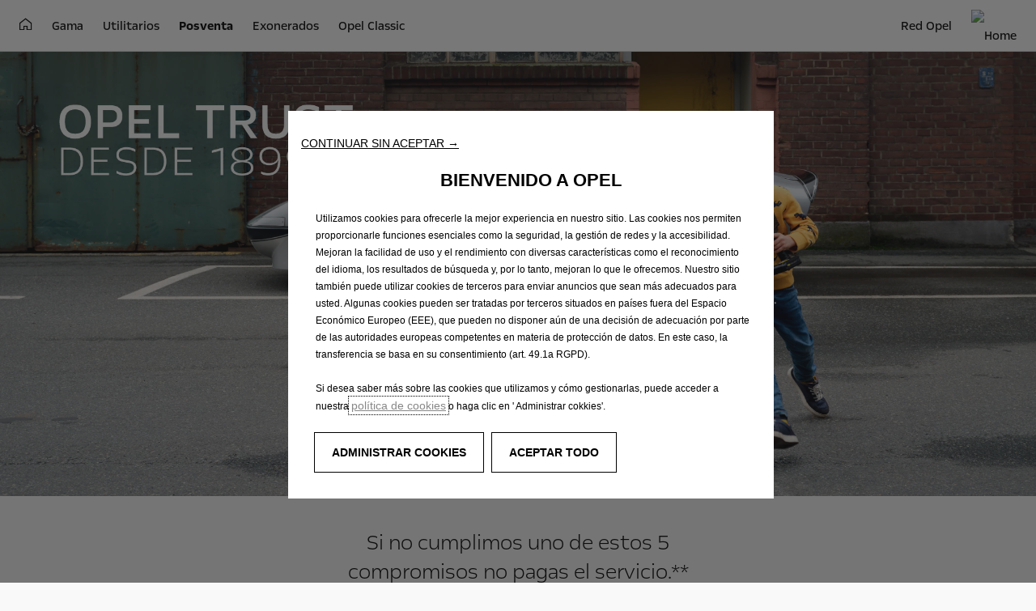

--- FILE ---
content_type: text/html;charset=utf-8
request_url: https://www.opel.com.ec/postventa/opel-cumple.html
body_size: 9171
content:
<!DOCTYPE html>
<html dir="ltr" lang="es">
<head>
<meta charset="utf-8"/>
<meta http-equiv="X-UA-Compatible" content="IE=Edge"/>
<meta http-equiv="content-type" content="text/html; charset=UTF-8"/>
<meta name="viewport" content="width=device-width, initial-scale=1"/>
<meta name="keywords"/>
<meta name="author"/>
<meta name="description" content="Content template for Opel and Vauxhall Sites"/>
<meta name="thousandSeparator"/>
<meta name="decimalSeparator"/>
<meta name="dateFormat" content="01/01/1970"/>
<meta name="localeNext" content="Siguiente"/>
<meta name="localePrev" content="Anterior"/>
<title>Opel Trust | Opel Ecuador</title>
<script defer="defer" type="text/javascript" src="https://rum.hlx.page/.rum/@adobe/helix-rum-js@%5E2/dist/rum-standalone.js" data-routing="env=prod,tier=publish,ams=OPEL Automobile GMBH"></script>
<link href="https://www.googletagmanager.com" rel="preconnect" crossorigin />
<link href="https://prod-dot-carussel-dwt.appspot.com" rel="preconnect" crossorigin />
<link href="https://assets.adobedtm.com" rel="preconnect" crossorigin />
<link href="https://cm.everesttech.net" rel="preconnect" crossorigin />
<link href="https://dpm.demdex.net" rel="preconnect" crossorigin />
<link href="https://api.gdpr-banner.awsmpsa.com" rel="preconnect" crossorigin />
<link href="https://europe-west1-cookiebannergdpr.cloudfunctions.net" rel="preconnect" crossorigin />
<meta property="og:title"/>
<meta property="og:type" content="website"/>
<meta property="og:image"/>
<meta property="og:description"/>
<meta property="og:url" content="https://www.opel.com.ec/postventa/opel-cumple.html"/>
<meta name="twitter:card" content="summary"/>
<meta name="twitter:title"/>
<meta name="twitter:description"/>
<meta name="twitter:image"/>
<meta name="twitter:site"/>
<meta name="brand" content="opel"/>
<meta name="theme" content="opel-redesign"/>
<meta name="analyticsEngine" content="adobe"/>
<meta name="bodystyle"/>
<meta name="bodystyleId"/>
<meta name="carline"/>
<meta name="modelYear" content=""/>
<meta name="vehicleContextPath"/>
<meta name="modelId"/>
<meta name="bodyStyleId"/>
<meta name="engineTypeId"/>
<meta name="derivedModelId"/>
<meta name="energyId"/>
<meta name="gradeId"/>
<meta name="vehicleId"/>
<meta name="persona"/>
<meta name="path" content="L2NvbnRlbnQvb3BlbC93b3JsZHdpZGUvZWN1YWRvci9lcy9pbmRleC9vd25lcnMvT3BlbC1UcnVzdA==PuGlIfE"/>
<meta name="google-site-verification" content="j8axvfte1opm9oCv8CnCDGmI0ApsAwqs239rtlAaG1w"/>
<meta name="mvesUrl"/>
<meta name="mvesErrorMessage" content="Lo Sentimos, Los Datos De Emisiones No Están Disponibles Actualmente."/>
<script>
            var siteOwner = "central";
            var siteTarget = "B2C";
            var siteFamily = "new cars";
            var vehicleModelBodystyle = "";
            var vehicleModelBodystyleLabel = "";
            var isMobile = window.matchMedia('(max-width: 767px)').matches;
            var device = isMobile ? 'mobile' : 'desktop';
            /**
             * dataLayer is initialized with the basic values needed for dynamic yield in header, then the rest of values
             * will be populated by stat_global and cowp analytics module
             * for more information refer to the stat_global.html and cowp analytics module file (frontend/mars-aem-ui/js/mod/analytics.js)
             */

            var dataLayer = window.dataLayer || [];

            var dataLayerBasicValue = {
                "brand": "opel",
                "language": "es",
                "country": "ec",
                "pageCategory": "home page",
                "virtualPageURL": "\/content\/opel\/worldwide\/ecuador\/es\/index\/postventa\/opel\u002Dcumple.html",
                "siteOwner": siteOwner,
                "siteTarget": siteTarget,
                "siteFamily": siteFamily,
                "formsName": "",
                "mainStepIndicator": "",
                "vehicleModelBodystyle" : vehicleModelBodystyle,
                "vehicleModelBodystyleLabel" : vehicleModelBodystyleLabel,
                "vehicleCategory" : "",
                "rumTarget" : "",
                "pageVariant" : "",
                "pageTarget" : "",
                "deviceType": device
            };
            dataLayer.push(dataLayerBasicValue);
      </script>
<script>
      // we can add settings in this section to configure some third party scripts that are not managed by the banner (ie AB Tasty)
      function PSAConsentManagerLaunch(w,name) {
      }
    </script>
<script type="text/javascript" id="psa_tarteauxprunes_launcher" src="https://ressource.gdpr-banner.awsmpsa.com/js/tarteauxprunes.js" data-autoload="true" data-origin="prod" data-callback="PSAConsentManagerLaunch">
    </script>
<link rel="stylesheet" href="/etc.clientlibs/mars/components/media/tiled_gallery/clientlibs/site.min.css" type="text/css">
<link rel="stylesheet" href="/etc.clientlibs/core/wcm/components/carousel/v1/carousel/clientlibs/site.min.css" type="text/css">
<script src="/etc.clientlibs/mars/components/media/tiled_gallery/clientlibs/site.min.js"></script>
<script src="/etc.clientlibs/core/wcm/components/carousel/v1/carousel/clientlibs/site.min.js"></script>
<link rel="stylesheet" href="/etc.clientlibs/core/wcm/components/tabs/v1/tabs/clientlibs/site.min.css" type="text/css">
<script src="/etc.clientlibs/core/wcm/components/commons/site/clientlibs/container.min.js"></script>
<script src="/etc.clientlibs/core/wcm/components/tabs/v1/tabs/clientlibs/site.min.js"></script>
<script>
        (function() {
            window.languageScript = 'ltr';
        })();

    </script>
<link rel="stylesheet" href="/etc/clientlibs/mars/commons.lc-20251031075627-lc.min.css" type="text/css">
<link rel="stylesheet" href="/etc/clientlibs/opel-redesign/head/css/ltr/global.lc-20251031075627-lc.min.css" type="text/css">
<link rel="stylesheet" href="/etc.clientlibs/stellantis-whitelabel/clientlibs/theme/opel.lc-1762359573659-lc.min.css" type="text/css">
<script src="/etc/clientlibs/opel-redesign/head/js.lc-20251031075627-lc.min.js"></script>
<link rel="stylesheet" href="/etc.clientlibs/stellantis-whitelabel/clientlibs/Design-system/opel.lc-1762359571343-lc.min.css" type="text/css">
<link rel="icon" type="image/vnd.microsoft.icon" href="/etc/designs/opel/favicon.ico"/>
<link rel="apple-touch-icon" href="/etc/designs/opel/favicon.png"/>
</head>
<body>
<a href="#main" class="q-skip-to-content button primary">Skip To Content</a>
<div class="off-canvas-wrap" data-offcanvas>
<div class="inner-wrap">
<style>
.off-canvas-wrap.move-right.xf-mobile-menu{height:100vh;width:100vw;}
.citroen-xf-override{height:100vh;width:100vw!important;}
.peugeot-xf-override{position:absolute;}
.peugeot-xf-back-button-override{z-index:1006;}
.opel-xf-override{height:100vh;width:100vw!important;overflow:auto!important;}
</style>
<div class="q-offcanvas-header hide-for-large-up    ">
<span class="offcanvas-header"></span>
<a href="#" class="q-close-primary-nav">
<i class="icon icon-close"></i>
</a>
</div>
<aside class="q-mod q-mod-nav-offcanvas q-nav-offcanvas left-off-canvas-menu
		hide-for-large-up   ">
<div class="q-nav-offcanvas__scroller">
<ul class="off-canvas-list false">
<li class="navbar-header-content   ">
<a href="/" target="_self" class=" off-canvas-list__link">
<i class="icon icon-home-negative"></i>
</a>
</li>
<li class="has-submenu js-has-submenu  off-canvas-list__item  ">
<a class="off-canvas-list__link q-mod q-mod-analytics" href="#" data-nav-section="Opel-Trust" data-nav-submenu data-gtm-event="uaevent" data-gtm-event-category="d1-content::Header::PrimaryNavigation" data-gtm-event-action="Display::Menu">
<span>Gama</span>
</a>
<ul data-submenu class="left-submenu ">
<li class="off-canvas-list__item navbar-header-content back js-first-level-parent">
<a>Inicio</a>
</li>
<li class="off-canvas-list__item">
<label class="title">
<span>Gama</span>
</label>
</li>
<li class="off-canvas-list__item has-submenu js-has-submenu ">
<a class="off-canvas-list__link q-mod q-mod-analytics" href="#" data-nav-section="Opel-Trust" data-nav-submenu data-gtm-event="uaevent" data-gtm-event-category="d1-content::Header::PrimaryNavigation" data-gtm-event-action="Display::Menu">
<span>Corsa</span>
</a>
<ul data-submenu class="left-submenu ">
<li class="off-canvas-list__item navbar-header-content back ">
<a>Gama</a>
</li>
<li class="off-canvas-list__item">
<label class="title">
<span>Corsa</span>
</label>
</li>
<li class=" off-canvas-list__item">
<a class="off-canvas-list__link" href="/navigation-partials/primary-navigation-mobile/Cars/corsa-f/corsa.html">
<span>Corsa</span>
</a>
</li>
<li class=" off-canvas-list__item">
<a class="off-canvas-list__link" href="/autos/modelos-corsa/corsa-elegance-ta-tm/resumen.html">
<span>Resumen</span>
</a>
</li>
<li class=" off-canvas-list__item">
<a class="off-canvas-list__link" href="/autos/modelos-corsa/corsa-edition-full/caracteristicas-corsa-edition-full.html">
<span>Características</span>
</a>
</li>
<li class=" off-canvas-list__item">
<a class="off-canvas-list__link" href="/autos/modelos-corsa/corsa-elegance-ta-tm/ficha-tecnica.html">
<span>Ficha técnica</span>
</a>
</li>
</ul>
</li>
<li class="off-canvas-list__item has-submenu js-has-submenu ">
<a class="off-canvas-list__link q-mod q-mod-analytics" href="#" data-nav-section="Opel-Trust" data-nav-submenu data-gtm-event="uaevent" data-gtm-event-category="d1-content::Header::PrimaryNavigation" data-gtm-event-action="Display::Menu">
<span>Crossland</span>
</a>
<ul data-submenu class="left-submenu ">
<li class="off-canvas-list__item navbar-header-content back ">
<a>Gama</a>
</li>
<li class="off-canvas-list__item">
<label class="title">
<span>Crossland</span>
</label>
</li>
<li class=" off-canvas-list__item">
<a class="off-canvas-list__link" href="/autos/crossland/Crossland-Elegance-TA-TM/resumen.html">
<span>Resumen</span>
</a>
</li>
<li class=" off-canvas-list__item">
<a class="off-canvas-list__link" href="/autos/crossland/Crossland-Elegance-TA-TM/caracteristicas.html">
<span>Características</span>
</a>
</li>
<li class=" off-canvas-list__item">
<a class="off-canvas-list__link" href="/autos/crossland/Crossland-Elegance-TA-TM/ficha-tecnica.html">
<span>Ficha técnica</span>
</a>
</li>
</ul>
</li>
<li class="off-canvas-list__item has-submenu js-has-submenu ">
<a class="off-canvas-list__link q-mod q-mod-analytics" href="#" data-nav-section="Opel-Trust" data-nav-submenu data-gtm-event="uaevent" data-gtm-event-category="d1-content::Header::PrimaryNavigation" data-gtm-event-action="Display::Menu">
<span>Grandland</span>
</a>
<ul data-submenu class="left-submenu ">
<li class="off-canvas-list__item navbar-header-content back ">
<a>Gama</a>
</li>
<li class="off-canvas-list__item">
<label class="title">
<span>Grandland</span>
</label>
</li>
<li class=" off-canvas-list__item">
<a class="off-canvas-list__link" href="/autos/grandland/resumen.html">
<span>Resumen</span>
</a>
</li>
<li class=" off-canvas-list__item">
<a class="off-canvas-list__link" href="/autos/grandland/business-elegance/caracteristicas.html">
<span>Características</span>
</a>
</li>
<li class=" off-canvas-list__item">
<a class="off-canvas-list__link" href="/autos/grandland/business-elegance/ficha-tecnica.html">
<span>Ficha técnica</span>
</a>
</li>
</ul>
</li>
<li class="off-canvas-list__item has-submenu js-has-submenu ">
<a class="off-canvas-list__link q-mod q-mod-analytics" href="#" data-nav-section="Opel-Trust" data-nav-submenu data-gtm-event="uaevent" data-gtm-event-category="d1-content::Header::PrimaryNavigation" data-gtm-event-action="Display::Menu">
<span>Mokka</span>
</a>
<ul data-submenu class="left-submenu ">
<li class="off-canvas-list__item navbar-header-content back ">
<a>Gama</a>
</li>
<li class="off-canvas-list__item">
<label class="title">
<span>Mokka</span>
</label>
</li>
<li class=" off-canvas-list__item">
<a class="off-canvas-list__link" href="/autos/modelos-mokka/resumen.html">
<span>Resumen</span>
</a>
</li>
<li class=" off-canvas-list__item">
<a class="off-canvas-list__link" href="/autos/modelos-mokka/Mokka-Extreme/caracteristicas.html">
<span>Caracteristicas</span>
</a>
</li>
<li class=" off-canvas-list__item">
<a class="off-canvas-list__link" href="/autos/modelos-mokka/Mokka-Extreme/ficha-tecnica.html">
<span>Ficha técnica</span>
</a>
</li>
</ul>
</li>
</ul>
</li>
<li class="has-submenu js-has-submenu  off-canvas-list__item  ">
<a class="off-canvas-list__link q-mod q-mod-analytics" href="#" data-nav-section="Opel-Trust" data-nav-submenu data-gtm-event="uaevent" data-gtm-event-category="d1-content::Header::PrimaryNavigation" data-gtm-event-action="Display::Menu">
<span>Utilitarios</span>
</a>
<ul data-submenu class="left-submenu ">
<li class="off-canvas-list__item navbar-header-content back js-first-level-parent">
<a>Inicio</a>
</li>
<li class="off-canvas-list__item">
<label class="title">
<span>Utilitarios</span>
</label>
</li>
<li class="off-canvas-list__item has-submenu js-has-submenu ">
<a class="off-canvas-list__link q-mod q-mod-analytics" href="#" data-nav-section="Opel-Trust" data-nav-submenu data-gtm-event="uaevent" data-gtm-event-category="d1-content::Header::PrimaryNavigation" data-gtm-event-action="Display::Menu">
<span>Combo</span>
</a>
<ul data-submenu class="left-submenu ">
<li class="off-canvas-list__item navbar-header-content back ">
<a>Utilitarios</a>
</li>
<li class="off-canvas-list__item">
<label class="title">
<span>Combo</span>
</label>
</li>
<li class=" off-canvas-list__item">
<a class="off-canvas-list__link" href="/utilitarios/combo-e/cargo/resumen.html">
<span>Resumen</span>
</a>
</li>
<li class=" off-canvas-list__item">
<a class="off-canvas-list__link" href="/utilitarios/combo-e/cargo/caracteristicas.html">
<span>Características</span>
</a>
</li>
<li class=" off-canvas-list__item">
<a class="off-canvas-list__link" href="/utilitarios/combo-e/cargo/ficha-tecnica.html">
<span>Ficha técnica</span>
</a>
</li>
</ul>
</li>
<li class="off-canvas-list__item has-submenu js-has-submenu ">
<a class="off-canvas-list__link q-mod q-mod-analytics" href="#" data-nav-section="Opel-Trust" data-nav-submenu data-gtm-event="uaevent" data-gtm-event-category="d1-content::Header::PrimaryNavigation" data-gtm-event-action="Display::Menu">
<span>Vivaro</span>
</a>
<ul data-submenu class="left-submenu ">
<li class="off-canvas-list__item navbar-header-content back ">
<a>Utilitarios</a>
</li>
<li class="off-canvas-list__item">
<label class="title">
<span>Vivaro</span>
</label>
</li>
<li class=" off-canvas-list__item">
<a class="off-canvas-list__link" href="/utilitarios/vivaro/panel-van/resumen.html">
<span>Resumen</span>
</a>
</li>
<li class=" off-canvas-list__item">
<a class="off-canvas-list__link" href="/utilitarios/vivaro/panel-van/caracteristicas.html">
<span>Características</span>
</a>
</li>
<li class=" off-canvas-list__item">
<a class="off-canvas-list__link" href="/utilitarios/vivaro/panel-van/ficha-tecnica.html">
<span>Ficha técnica</span>
</a>
</li>
</ul>
</li>
</ul>
</li>
<li class="has-submenu js-has-submenu  off-canvas-list__item  ">
<a class="off-canvas-list__link q-mod q-mod-analytics" href="#" data-nav-section="Opel-Trust" data-nav-submenu data-gtm-event="uaevent" data-gtm-event-category="d1-content::Header::PrimaryNavigation" data-gtm-event-action="Display::Menu">
<span>Posventa</span>
</a>
<ul data-submenu class="left-submenu ">
<li class="off-canvas-list__item navbar-header-content back js-first-level-parent">
<a>Inicio</a>
</li>
<li class="off-canvas-list__item">
<label class="title">
<span>Posventa</span>
</label>
</li>
<li class="off-canvas-list__item has-submenu js-has-submenu ">
<a class="off-canvas-list__link q-mod q-mod-analytics" href="#" data-nav-section="Opel-Trust" data-nav-submenu data-gtm-event="uaevent" data-gtm-event-category="d1-content::Header::PrimaryNavigation" data-gtm-event-action="Display::Menu">
<span>Mantenimiento</span>
</a>
<ul data-submenu class="left-submenu js-move-right">
<li class="off-canvas-list__item navbar-header-content back ">
<a>Posventa</a>
</li>
<li class="off-canvas-list__item">
<label class="title">
<span>Mantenimiento</span>
</label>
</li>
<li class=" off-canvas-list__item">
<a class="off-canvas-list__link" href="/postventa/consejo/consejos-de-mantenimiento.html">
<span>Consejos de mantenimiento</span>
</a>
</li>
<li class=" off-canvas-list__item">
<a class="off-canvas-list__link" href="/postventa/consejo/recomendaciones-de-cuidado.html">
<span>Recomendaciones de cuidado</span>
</a>
</li>
<li class=" off-canvas-list__item">
<a class="off-canvas-list__link" href="/postventa/consejo/plan-de-mantenimiento.html">
<span>Planes de mantenimiento</span>
</a>
</li>
<li class="active off-canvas-list__item">
<a class="off-canvas-list__link" href="/postventa/opel-cumple.html">
</a>
</li>
</ul>
</li>
<li class="off-canvas-list__item has-submenu js-has-submenu ">
<a class="off-canvas-list__link q-mod q-mod-analytics" href="#" data-nav-section="Opel-Trust" data-nav-submenu data-gtm-event="uaevent" data-gtm-event-category="d1-content::Header::PrimaryNavigation" data-gtm-event-action="Display::Menu">
<span>Asistencia técnica</span>
</a>
<ul data-submenu class="left-submenu ">
<li class="off-canvas-list__item navbar-header-content back ">
<a>Posventa</a>
</li>
<li class="off-canvas-list__item">
<label class="title">
<span>Asistencia técnica</span>
</label>
</li>
<li class=" off-canvas-list__item">
<a class="off-canvas-list__link" href="/postventa/garantia.html">
<span>Garantía</span>
</a>
</li>
<li class=" off-canvas-list__item">
<a class="off-canvas-list__link" href="/tools/cita-taller.html">
<span>Cita taller</span>
</a>
</li>
</ul>
</li>
<li class=" off-canvas-list__item">
<a class="off-canvas-list__link" href="/postventa/boutique.html">
<span>Boutique</span>
</a>
</li>
<li class=" off-canvas-list__item">
<a class="off-canvas-list__link" href="/postventa/accesorios.html">
<span>Accesorios</span>
</a>
</li>
</ul>
</li>
<li class=" off-canvas-list__item  ">
<a href="/tools/exonerados.html" target="_self" class=" off-canvas-list__link q-mod q-mod-analytics" data-gtm-event="uaevent" data-gtm-event-category="d1-content::Header::PrimaryNavigation" data-gtm-event-action="Display::Menu">
<span>Exonerados</span>
</a>
</li>
<li class=" off-canvas-list__item  ">
<a href="/tools/opel-classic.html" target="_self" class=" off-canvas-list__link q-mod q-mod-analytics" data-gtm-event="uaevent" data-gtm-event-category="d1-content::Header::PrimaryNavigation" data-gtm-event-action="Display::Menu">
<span>Opel Classic</span>
</a>
</li>
</ul>
<div class="off-canvas-util-nav">
<ul class="off-canvas-list call-to-actions">
<li>
</li>
</ul>
<ul class="off-canvas-list shopping-tools  ">
<li>
<a class="q-button button q-button-icon shopping-tool  q-mod q-mod-button-link stat-icon-link   analytics" href="/tools/encuentra-tu-concesionario.html" title="Localiza un concesionario" data-gtm-event="uaevent" data-gtm-event-category="d1-content::Shoppingtool" data-gtm-event-label="Localiza Un Concesionario" data-persona='[]'>
<i class="icon icon-dealer-locator-negative" aria-label="Your local dealer"></i>
<span class="q-label">Localiza Un Concesionario</span>
</a>
</li>
<li>
<a class="q-button button q-button-icon shopping-tool  q-mod q-mod-button-link stat-icon-link hide-for-small-only hide-for-medium-only hide-for-large-only hide-for-xlarge-up  analytics" href="https://opel-formulario.com.ec/" target="_blank" title="Solicita cotización" data-gtm-event="uaevent" data-gtm-event-category="d1-content::Shoppingtool" data-gtm-event-label="Solicita Cotización" data-persona='[]'>
<i class="icon icon-test-drive-request"></i>
<span class="q-label">Solicita Cotización</span>
</a>
</li>
<li>
<a class="q-button button q-button-icon shopping-tool  q-mod q-mod-button-link stat-icon-link   analytics" href="https://opel-formulario.com.ec/" target="_blank" title="Solicita cotización" data-gtm-event="uaevent" data-gtm-event-category="d1-content::Shoppingtool" data-gtm-event-label="Solicita Cotización" data-persona='[]'>
<i class="icon icon-request-quote" aria-label="Request a quote"></i>
<span class="q-label">Solicita Cotización</span>
</a>
</li>
<li>
<a class="q-button button q-button-icon shopping-tool  q-mod q-mod-button-link stat-icon-link   analytics" href="/tools/contacto.html" title="Contact" data-gtm-event="uaevent" data-gtm-event-category="d1-content::Shoppingtool" data-gtm-event-label="Contáctanos" data-persona='[]'>
<i class="icon icon-contact" aria-label="Contact"></i>
<span class="q-label">Contáctanos</span>
</a>
</li>
<li>
<a class="q-button button q-button-icon shopping-tool  q-mod q-mod-button-link stat-icon-link hide-for-small-only hide-for-medium-only hide-for-large-only hide-for-xlarge-up  analytics" href="https://opel-formulario.com.ec/" target="_blank" title="Solicita cotización" data-gtm-event="uaevent" data-gtm-event-category="d1-content::Shoppingtool" data-gtm-event-label="Solicita Cotización" data-persona='[]'>
<i class="icon icon-service" aria-label="Service"></i>
<span class="q-label">Solicita Cotización</span>
</a>
</li>
</ul>
</div>
</div>
</aside>
<div class="q-page-container  
					 grid-bg-transparent" data-page-template-name="d1-content">
<div class="q-print-header top-bar ">
<span class="title"></span>
<span class="logo-container">
<a href="/">
<img class="logo" alt="Home" title="Home" src="/content/dam/opel/ecuador/Opel_Logo_46x41.svg"/>
</a>
</span>
</div>
<style>
        .tab-bar-inner-ds-xf-override{width:100vw;}
        .tab-bar-inner-peugeot-xf-override{width:100vw;}
    </style>
<div class="q-nav-primary q-mod q-mod-nav-primary q-nav-primary--anchor    " data-current-page="Opel-Trust" data-type="normal">
<nav class="top-bar " data-topbar role="navigation" data-options="is_hover: false">
<section class="top-bar-section ">
<div class="logo-wrap">
<a href="/" class="logo-container stat-logo q-mod q-mod-analytics" data-dtm="nav primary" data-gtm-event="uaevent" data-gtm-event-category="PrimaryNavigation" data-gtm-event-action="ClickOn::Logo" data-gtm-event-label="Home">
<img class="logo logo--base" alt="Home" title="Home" src="/content/dam/opel/ecuador/Opel_Logo_46x41.svg"/>
</a>
</div>
<ul class="js-utility-menu utility utility-links right">
<li class="utility-links__item     ">
<a href="/tools/encuentra-tu-concesionario.html" target="_self" class="utility-links__link  js-utility-link stat-text-link    q-mod q-mod-analytics" data-dtm="nav primary" data-gtm-event="uaevent" data-gtm-event-category="d1-content::Header::PrimaryNavigation" data-gtm-event-action="ClickOn::ShoppingMenu" data-gtm-event-label="Red Opel">
<span>Red Opel</span>
</a>
</li>
</ul>
<div class="first-level-container ">
<ul class="first-level  left">
<li class="    ">
<a href="/" target="_self" class=" stat-text-link q-mod q-mod-analytics" data-dtm="nav primary" data-gtm-event="uaevent" data-gtm-event-category="d1-content::Header::PrimaryNavigation" data-gtm-event-action="Display::Menu">
<i class="icon icon-home"></i>
</a>
</li>
<li class="has-flyout    ">
<a href="/autos.html" target="_self" class=" stat-text-link q-mod q-mod-analytics" title="Gama" data-dtm="nav primary" data-gtm-event="uaevent" data-gtm-event-category="d1-content::Header::PrimaryNavigation" data-gtm-event-action="Display::Menu" data-flyout-url="/partials-collection/carline-flyout.html">
<span>Gama</span>
</a>
</li>
<li class="    ">
<a href="/utilitarios/utilitario-y-mas/resumen.html" target="_self" class=" stat-text-link q-mod q-mod-analytics" title="Utilitarios" data-dtm="nav primary" data-gtm-event="uaevent" data-gtm-event-category="d1-content::Header::PrimaryNavigation" data-gtm-event-action="Display::Menu">
<span>Utilitarios</span>
</a>
</li>
<li class="has-flyout hide-for-small-only hide-for-medium-only hide-for-large-only hide-for-xlarge-up">
<a href="/offers/offers-overview.html" target="_self" class=" stat-text-link q-mod q-mod-analytics" title="Ofertas" data-dtm="nav primary" data-gtm-event="uaevent" data-gtm-event-category="d1-content::Header::PrimaryNavigation" data-gtm-event-action="Display::Menu" data-flyout-url="/partials-collection/offers-flyout.html">
<span>Ofertas</span>
</a>
</li>
<li class="has-flyout    ">
<a href="/postventa.html" target="_self" class="q-highlight stat-text-link q-mod q-mod-analytics" title="Posventa" data-dtm="nav primary" data-gtm-event="uaevent" data-gtm-event-category="d1-content::Header::PrimaryNavigation" data-gtm-event-action="Display::Menu" data-flyout-url="/partials-collection/owners-flyout.html">
<span>Posventa</span>
</a>
</li>
<li class="    ">
<a href="/tools/exonerados.html" target="_self" class=" stat-text-link q-mod q-mod-analytics" title="Exonerados" data-dtm="nav primary" data-gtm-event="uaevent" data-gtm-event-category="d1-content::Header::PrimaryNavigation" data-gtm-event-action="Display::Menu">
<span>Exonerados</span>
</a>
</li>
<li class="    ">
<a href="/tools/opel-classic.html" target="_self" class=" stat-text-link q-mod q-mod-analytics" title="Opel Classic" data-dtm="nav primary" data-gtm-event="uaevent" data-gtm-event-category="d1-content::Header::PrimaryNavigation" data-gtm-event-action="Display::Menu">
<span>Opel Classic</span>
</a>
</li>
</ul>
</div>
</section>
</nav>
<div class="nav-flyout">
<div class="q-loader q-flyout-spinner"></div>
</div>
<nav class="tab-bar hide-for-large-up">
<div class="tab-bar__inner  ">
<section class="left-small actions-section">
<a class="left-off-canvas-toggle menu-icon" tabindex="0"><span></span></a>
</section>
<section class="middle tab-bar-section">
<div class="q-nav-title">
<span class="title"></span>
</div>
</section>
<section class="right-small logo-section">
<a class="logo-container q-mod q-mod-analytics" href="/" data-gtm-event="uaevent" data-gtm-event-category="PrimaryNavigation" data-gtm-event-action="ClickOn::Logo" data-gtm-event-label="Home">
<img class="logo logo--base" alt="Home" title="Home" src="/content/dam/opel/ecuador/Opel_Logo_46x41.svg"/>
</a>
</section>
</div>
</nav>
</div>
<div data-app-gl="SingleLegalEntity" name="SingleLegalEntity" data-props="{}"></div>
<section class="main-section" id="main">
<div class="q-modal-content">
<div>
</div>
<div class="q-masthead q-mod q-mod-masthead">
<div class="aem-Grid aem-Grid--12 aem-Grid--default--12 ">
<div class="multimedia_item aem-GridColumn aem-GridColumn--default--12">
<div class="q-multimedia-item q-mod q-mod-multimedia-item        ">
<div class="q-media-container">
<div class="q-responsive-image overlaySelectGradient q-mod q-mod-responsive-image   stat-image-link" data-dtm="responsive image" data-dtm2="static">
<div class="q-image-wrapper">
<div class="q-image-container" data-aspect-ratio="16:9">
<picture>
<!--[if IE 9]><video style="display: none;"><![endif]-->
<source srcset="/content/dam/opel/ecuador/owners/opel-trust/BANNER-OPEL-CUMPLE-2022.png?imwidth=1920" media="(min-width: 1182px)"/>
<source srcset="/content/dam/opel/ecuador/owners/opel-trust/BANNER-OPEL-CUMPLE-2022.png?imwidth=1182" media="(min-width: 991px)"/>
<source srcset="/content/dam/opel/ecuador/owners/opel-trust/BANNER-OPEL-CUMPLE-2022.png?imwidth=991" media="(min-width: 768px)"/>
<!--[if IE 9]></video><![endif]-->
<img srcset="/content/dam/opel/ecuador/owners/opel-trust/BANNER-OPEL-CUMPLE-2022.png?imwidth=768" alt />
</picture>
</div>
</div>
</div>
</div>
<div class=" q-overlay-container">
</div>
</div>
</div>
</div>
</div>
<div class="aem-Grid aem-Grid--12 aem-Grid--default--12 ">
<div class="grid_builder_v2 grid_builder aem-GridColumn aem-GridColumn--default--12">
<div class="q-grid-container      grid-bg-transparent q-margin-large    ">
<div class="row">
<div class="small-12 medium-12 columns">
<div class="aem-Grid aem-Grid--12 aem-Grid--default--12 ">
<div class="headline_text_v2 headline_text aem-GridColumn aem-GridColumn--default--12">	<div class="q-mod q-mod-headline-text q-headline-text q-ht-stacked  q-btn-bottom  q-ht-expander-margin-none">
<div class="q-headline-container  flexbox-container q-no-content">
<div class="ht-headline-row ">
<div class="ht-subhead flex-item">
<div class="q-subheadline q-rte-container div">
<p style="text-align: center;"><span class="font-light"><span class="font-28"><span class="font-24"><span class="font-20">Si no cumplimos uno de estos 5
</span></span></span></span></p>
<p style="text-align: center;"><span class="font-light"><span class="font-28"><span class="font-24"><span class="font-20">compromisos no pagas el servicio.**</span></span></span></span></p>
<p><span class="font-light"> </span></p>
</div>
</div>
</div>
</div>
</div>
</div>
</div>
</div>
</div>
</div>
</div>
<div class="grid_builder_v2 grid_builder aem-GridColumn aem-GridColumn--default--12">
<div class="q-grid-container      grid-bg-transparent q-margin-small  q-equalize  ">
<div class="row">
<div class="small-12 medium-4 columns">
<div class="aem-Grid aem-Grid--12 aem-Grid--default--12 ">
<div class="multimedia_item aem-GridColumn aem-GridColumn--default--12">
<div class="q-multimedia-item q-mod q-mod-multimedia-item        ">
<div class="q-media-container">
<div class="q-responsive-image overlaySelectGradient q-mod q-mod-responsive-image   stat-image-link" data-dtm="responsive image" data-dtm2="static">
<div class="q-image-wrapper">
<div class="q-image-container" data-aspect-ratio="16:9">
<picture>
<!--[if IE 9]><video style="display: none;"><![endif]-->
<source srcset="/content/dam/opel/ecuador/owners/opel-trust/ICONO-PROFORMA.png?imwidth=1920" media="(min-width: 1182px)"/>
<source srcset="/content/dam/opel/ecuador/owners/opel-trust/ICONO-PROFORMA.png?imwidth=1182" media="(min-width: 991px)"/>
<source srcset="/content/dam/opel/ecuador/owners/opel-trust/ICONO-PROFORMA.png?imwidth=991" media="(min-width: 768px)"/>
<!--[if IE 9]></video><![endif]-->
<img srcset="/content/dam/opel/ecuador/owners/opel-trust/ICONO-PROFORMA.png?imwidth=768" alt />
</picture>
</div>
</div>
</div>
</div>
<div class=" q-overlay-container">
</div>
</div>
</div>
</div>
</div>
<div class="small-12 medium-4 columns">
<div class="aem-Grid aem-Grid--12 aem-Grid--default--12 ">
<div class="multimedia_item aem-GridColumn aem-GridColumn--default--12">
<div class="q-multimedia-item q-mod q-mod-multimedia-item        ">
<div class="q-media-container">
<div class="q-responsive-image overlaySelectGradient q-mod q-mod-responsive-image   stat-image-link" data-dtm="responsive image" data-dtm2="static">
<div class="q-image-wrapper">
<div class="q-image-container" data-aspect-ratio="16:9">
<picture>
<!--[if IE 9]><video style="display: none;"><![endif]-->
<source srcset="/content/dam/opel/ecuador/owners/opel-trust/ICONO-24H.png?imwidth=1920" media="(min-width: 1182px)"/>
<source srcset="/content/dam/opel/ecuador/owners/opel-trust/ICONO-24H.png?imwidth=1182" media="(min-width: 991px)"/>
<source srcset="/content/dam/opel/ecuador/owners/opel-trust/ICONO-24H.png?imwidth=991" media="(min-width: 768px)"/>
<!--[if IE 9]></video><![endif]-->
<img srcset="/content/dam/opel/ecuador/owners/opel-trust/ICONO-24H.png?imwidth=768" alt />
</picture>
</div>
</div>
</div>
</div>
<div class=" q-overlay-container">
</div>
</div>
</div>
</div>
</div>
<div class="small-12 medium-4 columns">
<div class="aem-Grid aem-Grid--12 aem-Grid--default--12 ">
<div class="multimedia_item aem-GridColumn aem-GridColumn--default--12">
<div class="q-multimedia-item q-mod q-mod-multimedia-item        ">
<div class="q-media-container">
<div class="q-responsive-image overlaySelectGradient q-mod q-mod-responsive-image   stat-image-link" data-dtm="responsive image" data-dtm2="static">
<div class="q-image-wrapper">
<div class="q-image-container" data-aspect-ratio="16:9">
<picture>
<!--[if IE 9]><video style="display: none;"><![endif]-->
<source srcset="/content/dam/opel/ecuador/owners/opel-trust/ICONO-FECHA-DE-ENTREGA.png?imwidth=1920" media="(min-width: 1182px)"/>
<source srcset="/content/dam/opel/ecuador/owners/opel-trust/ICONO-FECHA-DE-ENTREGA.png?imwidth=1182" media="(min-width: 991px)"/>
<source srcset="/content/dam/opel/ecuador/owners/opel-trust/ICONO-FECHA-DE-ENTREGA.png?imwidth=991" media="(min-width: 768px)"/>
<!--[if IE 9]></video><![endif]-->
<img srcset="/content/dam/opel/ecuador/owners/opel-trust/ICONO-FECHA-DE-ENTREGA.png?imwidth=768" alt />
</picture>
</div>
</div>
</div>
</div>
<div class=" q-overlay-container">
</div>
</div>
</div>
</div>
</div>
</div>
</div>
</div>
<div class="grid_builder_v2 grid_builder aem-GridColumn aem-GridColumn--default--12">
<div class="q-grid-container      grid-bg-transparent   q-equalize  ">
<div class="row">
<div class="small-12 medium-4 columns">
<div class="aem-Grid aem-Grid--12 aem-Grid--default--12 ">
<div class="multimedia_item aem-GridColumn aem-GridColumn--default--12">
<div class="q-multimedia-item q-mod q-mod-multimedia-item        ">
<div class="q-media-container">
<div class="q-responsive-image overlaySelectGradient q-mod q-mod-responsive-image   stat-image-link" data-dtm="responsive image" data-dtm2="static">
<div class="q-image-wrapper">
<div class="q-image-container" data-aspect-ratio="16:9">
<picture>
<!--[if IE 9]><video style="display: none;"><![endif]-->
<source srcset="/content/dam/opel/ecuador/owners/opel-trust/ICONO-CALIDAD.png?imwidth=1920" media="(min-width: 1182px)"/>
<source srcset="/content/dam/opel/ecuador/owners/opel-trust/ICONO-CALIDAD.png?imwidth=1182" media="(min-width: 991px)"/>
<source srcset="/content/dam/opel/ecuador/owners/opel-trust/ICONO-CALIDAD.png?imwidth=991" media="(min-width: 768px)"/>
<!--[if IE 9]></video><![endif]-->
<img srcset="/content/dam/opel/ecuador/owners/opel-trust/ICONO-CALIDAD.png?imwidth=768" alt />
</picture>
</div>
</div>
</div>
</div>
<div class=" q-overlay-container">
</div>
</div>
</div>
</div>
</div>
<div class="small-12 medium-4 columns">
<div class="aem-Grid aem-Grid--12 aem-Grid--default--12 ">
<div class="multimedia_item aem-GridColumn aem-GridColumn--default--12">
<div class="q-multimedia-item q-mod q-mod-multimedia-item        ">
<div class="q-media-container">
<div class="q-responsive-image overlaySelectGradient q-mod q-mod-responsive-image   stat-image-link" data-dtm="responsive image" data-dtm2="static">
<div class="q-image-wrapper">
<div class="q-image-container" data-aspect-ratio="16:9">
<picture>
<!--[if IE 9]><video style="display: none;"><![endif]-->
<source srcset="/content/dam/opel/ecuador/owners/opel-trust/ICONO-ENTREGA.png?imwidth=1920" media="(min-width: 1182px)"/>
<source srcset="/content/dam/opel/ecuador/owners/opel-trust/ICONO-ENTREGA.png?imwidth=1182" media="(min-width: 991px)"/>
<source srcset="/content/dam/opel/ecuador/owners/opel-trust/ICONO-ENTREGA.png?imwidth=991" media="(min-width: 768px)"/>
<!--[if IE 9]></video><![endif]-->
<img srcset="/content/dam/opel/ecuador/owners/opel-trust/ICONO-ENTREGA.png?imwidth=768" alt />
</picture>
</div>
</div>
</div>
</div>
<div class=" q-overlay-container">
</div>
</div>
</div>
</div>
</div>
<div class="small-12 medium-4 columns">
<div class="aem-Grid aem-Grid--12 aem-Grid--default--12 ">
</div>
</div>
</div>
</div>
</div>
<div class="grid_builder_v2 grid_builder aem-GridColumn aem-GridColumn--default--12">
<div class="q-grid-container      grid-bg-transparent q-margin-large    ">
<div class="row">
<div class="small-12 medium-12 columns">
<div class="aem-Grid aem-Grid--12 aem-Grid--default--12 ">
<div class="headline_text_v2 headline_text aem-GridColumn aem-GridColumn--default--12">	<div class="q-mod q-mod-headline-text q-headline-text q-ht-stacked  q-btn-bottom  q-ht-expander-margin-none">
<div class="q-headline-container  flexbox-container ">
<div class="ht-headline-row ht-headline-row--empty">
</div>
<div class="ht-content q-ht-paragraph flex-item q-rte-container">
<div style="text-align: center;"><p style="text-align: left;"><span class="font-light">*Aplican restricciones. Tiempo de atención y entrega de vehículos se contarán solo en días y horas laborables. Promoción no válida para servicios que requieran de la importación de repuestos. Servicios prestados por Corporación Nexum Nexumcorp S.A. y su red de concesionarios Opel. Términos y condiciones consúltelas con un asesor de servicio.<br/>
</span></p>
<p style="text-align: left;"><span class="font-light"> </span></p>
<p style="text-align: left;"><span class="font-light">**Se devolverán aquellas piezas que no requieran de un tratamiento especial de desecho.</span></p>
</div>
</div>
</div>
</div>
</div>
</div>
</div>
</div>
</div>
</div>
</div>
</div>
<section data-navigation-bottom></section>
<div class="aem-Grid aem-Grid--12 aem-Grid--default--12 ">
</div>
<div class="show-for-print-inline q-disclaimer-print">
<div class="aem-Grid aem-Grid--12 aem-Grid--default--12 ">
</div>
</div>
<footer>
<div class="q-mod q-mod-shopping-tools q-shopping-tools-container" data-sticky-size="{&#34;sizes&#34;:[]}">
<ul class="q-shopping-tools small-block-grid-3 medium-block-grid-3 large-block-grid-3 xlarge-block-grid-3    ">
<li class="q-st-button    ">
<a class="q-button button q-button-icon shopping-tool  q-mod q-mod-button-link stat-icon-link   analytics" href="/tools/encuentra-tu-concesionario.html" title="Localiza un concesionario" data-gtm-event="uaevent" data-gtm-event-category="d1-content::Shoppingtool" data-gtm-event-label="Localiza Un Concesionario" data-persona='[]'>
<i class="icon icon-dealer-locator-negative" aria-label="Your local dealer"></i>
<span class="q-label">Localiza Un Concesionario</span>
</a>
</li>
<li class="q-st-button hide-for-small-only hide-for-medium-only hide-for-large-only hide-for-xlarge-up">
<a class="q-button button q-button-icon shopping-tool  q-mod q-mod-button-link stat-icon-link hide-for-small-only hide-for-medium-only hide-for-large-only hide-for-xlarge-up  analytics" href="https://opel-formulario.com.ec/" target="_blank" title="Solicita cotización" data-gtm-event="uaevent" data-gtm-event-category="d1-content::Shoppingtool" data-gtm-event-label="Solicita Cotización" data-persona='[]'>
<i class="icon icon-test-drive-request"></i>
<span class="q-label">Solicita Cotización</span>
</a>
</li>
<li class="q-st-button    ">
<a class="q-button button q-button-icon shopping-tool  q-mod q-mod-button-link stat-icon-link   analytics" href="https://opel-formulario.com.ec/" target="_blank" title="Solicita cotización" data-gtm-event="uaevent" data-gtm-event-category="d1-content::Shoppingtool" data-gtm-event-label="Solicita Cotización" data-persona='[]'>
<i class="icon icon-request-quote" aria-label="Request a quote"></i>
<span class="q-label">Solicita Cotización</span>
</a>
</li>
<li class="q-st-button    ">
<a class="q-button button q-button-icon shopping-tool  q-mod q-mod-button-link stat-icon-link   analytics" href="/tools/contacto.html" title="Contact" data-gtm-event="uaevent" data-gtm-event-category="d1-content::Shoppingtool" data-gtm-event-label="Contáctanos" data-persona='[]'>
<i class="icon icon-contact" aria-label="Contact"></i>
<span class="q-label">Contáctanos</span>
</a>
</li>
<li class="q-st-button hide-for-small-only hide-for-medium-only hide-for-large-only hide-for-xlarge-up">
<a class="q-button button q-button-icon shopping-tool  q-mod q-mod-button-link stat-icon-link hide-for-small-only hide-for-medium-only hide-for-large-only hide-for-xlarge-up  analytics" href="https://opel-formulario.com.ec/" target="_blank" title="Solicita cotización" data-gtm-event="uaevent" data-gtm-event-category="d1-content::Shoppingtool" data-gtm-event-label="Solicita Cotización" data-persona='[]'>
<i class="icon icon-service" aria-label="Service"></i>
<span class="q-label">Solicita Cotización</span>
</a>
</li>
</ul>
</div>
<div class="q-sitemap q-mod q-mod-sitemap show-for-medium-up">
<div class="row collapse">
<div class="small-3   columns">
<div class="header      ">
<a class="stat-text-link q-mod q-mod-analytics " href="/ayudame-a-elegir/pasajeros.html" title="Pasajeros" data-gtm-event="uaevent" data-gtm-event-category="FooterLinks" data-gtm-event-action="ClickOn::FooterNav" data-gtm-event-label="Pasajeros">Pasajeros</a>
</div>
<ul class=" ">
<li class="    ">
<a class="stat-text-link q-mod q-mod-analytics " href="/ayudame-a-elegir/pasajeros.html" title="Urbanos" data-dtm="sitemap" data-gtm-event="uaevent" data-gtm-event-category="FooterLinks" data-gtm-event-action="ClickOn::FooterNav" data-gtm-event-label="Urbanos">Urbanos</a>
</li>
<li class="    ">
<a class="stat-text-link q-mod q-mod-analytics " href="/ayudame-a-elegir/gama-opel.html" title="SUV" data-dtm="sitemap" data-gtm-event="uaevent" data-gtm-event-category="FooterLinks" data-gtm-event-action="ClickOn::FooterNav" data-gtm-event-label="SUV">SUV</a>
</li>
</ul>
<div class="header      ">
<a class="stat-text-link q-mod q-mod-analytics " href="/navigation-partials/footer-navigation/left-column-more-links.html" data-gtm-event="uaevent" data-gtm-event-category="FooterLinks" data-gtm-event-action="ClickOn::FooterNav"></a>
</div>
<ul class=" ">
<li class="    ">
<a class="stat-text-link q-mod q-mod-analytics " href="/ayudame-a-elegir/gama-opel.html" title="Ayúdame a elegir" data-dtm="sitemap" data-gtm-event="uaevent" data-gtm-event-category="FooterLinks" data-gtm-event-action="ClickOn::FooterNav" data-gtm-event-label="Ayúdame a elegir">Ayúdame a elegir</a>
</li>
</ul>
</div>
<div class="small-3   columns">
<div class="header      ">
<a class="stat-text-link q-mod q-mod-analytics " href="/ayudame-a-elegir/utilitarios.html" title="Utilitarios" data-gtm-event="uaevent" data-gtm-event-category="FooterLinks" data-gtm-event-action="ClickOn::FooterNav" data-gtm-event-label="Utilitarios">Utilitarios</a>
</div>
<ul class=" ">
<li class="    ">
<a class="stat-text-link q-mod q-mod-analytics " href="/utilitarios/combo-e/cargo/resumen.html" title="Combo" data-dtm="sitemap" data-gtm-event="uaevent" data-gtm-event-category="FooterLinks" data-gtm-event-action="ClickOn::FooterNav" data-gtm-event-label="Combo">Combo</a>
</li>
<li class="    ">
<a class="stat-text-link q-mod q-mod-analytics " href="/utilitarios/vivaro/panel-van/resumen.html" title="Vivaro" data-dtm="sitemap" data-gtm-event="uaevent" data-gtm-event-category="FooterLinks" data-gtm-event-action="ClickOn::FooterNav" data-gtm-event-label="Vivaro">Vivaro</a>
</li>
</ul>
<div class="header      ">
<a class="stat-text-link q-mod q-mod-analytics " href="/navigation-partials/footer-navigation/vans1.html" data-gtm-event="uaevent" data-gtm-event-category="FooterLinks" data-gtm-event-action="ClickOn::FooterNav"></a>
</div>
</div>
<div class="small-3   columns">
<div class="header      ">
Experiencia Opel
</div>
<ul class=" ">
<li class="hide-for-small-only hide-for-medium-only hide-for-large-only  hide-for-xlarge-up">
<a class="stat-text-link q-mod q-mod-analytics " href="/en/index/experience-opel/infotainment-2020.html" title="Infotainment" data-dtm="sitemap" data-gtm-event="uaevent" data-gtm-event-category="FooterLinks" data-gtm-event-action="ClickOn::FooterNav" data-gtm-event-label="Infotainment">Infotainment</a>
</li>
<li class="    ">
<a class="stat-text-link q-mod q-mod-analytics " href="/experiencia-opel/prototipos-concepto-gt.html" title="Concepto gt" data-dtm="sitemap" data-gtm-event="uaevent" data-gtm-event-category="FooterLinks" data-gtm-event-action="ClickOn::FooterNav" data-gtm-event-label="Concepto gt">Concepto gt</a>
</li>
<li class="    ">
<a class="stat-text-link q-mod q-mod-analytics " href="https://referidos.opel.ec/" title="Referidos" data-dtm="sitemap" data-gtm-event="uaevent" data-gtm-event-category="FooterLinks" data-gtm-event-action="ClickOn::FooterNav" data-gtm-event-label="Referidos">Referidos</a>
</li>
</ul>
</div>
<div class="small-3   columns">
<div class="header      ">
Acerca de Opel
</div>
<ul class=" ">
<li class="    ">
<a class="stat-text-link q-mod q-mod-analytics " href="/tools/encuentra-tu-concesionario.html" title="Ubicaciones" data-dtm="sitemap" data-gtm-event="uaevent" data-gtm-event-category="FooterLinks" data-gtm-event-action="ClickOn::FooterNav" data-gtm-event-label="Ubicaciones">Ubicaciones</a>
</li>
<li class="    ">
<a class="stat-text-link q-mod q-mod-analytics " href="https://centric.hiringroom.com/jobs" target="_blank" title="Trabaja con nosotros" data-dtm="sitemap" data-gtm-event="uaevent" data-gtm-event-category="FooterLinks" data-gtm-event-action="ClickOn::FooterNav" data-gtm-event-label="Trabaja con nosotros">Trabaja con nosotros</a>
</li>
</ul>
</div>
</div>
</div>
<div class="q-social-links q-mod q-mod-social-links">
<div class="row collapse">
<div class="small-12 columns">
<div class="social-links-container">
<span>Síguenos en</span>
<a class="stat-image-link q-mod q-mod-analytics " href="https://www.instagram.com/opel_ecu/" target="_blank" title="Instagram" data-dtm="social links" data-gtm-event="uaevent" data-gtm-event-category="FooterLinks" data-gtm-event-action="ClickOn::Social" data-gtm-event-label="Instagram">
<i class="icon icon-social-media-instagram" aria-hidden="true">
</i>
</a>
<a class="stat-image-link q-mod q-mod-analytics " href="https://www.facebook.com/Opel-Ecuador-110463101124539" target="_blank" title="Facebook" data-dtm="social links" data-gtm-event="uaevent" data-gtm-event-category="FooterLinks" data-gtm-event-action="ClickOn::Social" data-gtm-event-label="Facebook">
<i class="icon icon-social-media-facebook" aria-hidden="true">
</i>
</a>
</div>
</div>
</div>
</div>
<div class="q-footer-links q-mod q-mod-footer-links">
<div class="row collapse">
<div class="q-flex-container small-12 columns">
<div class="q-footer-links-container">
<ul class="q-links-list inline-list">
<li class="q-copyright">
<span></span>
</li>
<li class="     q-nav-item">
<a class="stat-text-link  q-mod q-mod-analytics" href="/" title="© Opel 2023" data-dtm="footer links" data-gtm-event="uaevent" data-gtm-event-category="FooterLinks" data-gtm-event-action="ClickOn::FooterNav" data-gtm-event-label="© Opel 2023">
<span class="q-label">© Opel 2023</span>
</a>
</li>
<li class="     q-nav-item">
<a class="stat-text-link  q-mod q-mod-analytics" href="/tools/politica-de-privacidad.html" title="Términos y condiciones del sitio web" data-dtm="footer links" data-gtm-event="uaevent" data-gtm-event-category="FooterLinks" data-gtm-event-action="ClickOn::FooterNav" data-gtm-event-label="Términos y condiciones del sitio web">
<span class="q-label">Términos y condiciones del sitio web</span>
</a>
</li>
<li class="     q-nav-item">
<a class="stat-text-link  q-mod q-mod-analytics" href="http://www.opel.com/" title="Opel worldwide" data-dtm="footer links" target="_blank" data-gtm-event="uaevent" data-gtm-event-category="FooterLinks" data-gtm-event-action="ClickOn::FooterNav" data-gtm-event-label="Opel worldwide">
<span class="q-label">Opel worldwide</span>
</a>
</li>
<li class="     q-nav-item">
<a class="stat-text-link _psaihm_app_oppen_params q-mod q-mod-analytics" href="#" title="Consentimiento de cookies" data-dtm="footer links" data-gtm-event="uaevent" data-gtm-event-category="FooterLinks" data-gtm-event-action="ClickOn::FooterNav" data-gtm-event-label="Consentimiento de cookies">
<span class="q-label">Consentimiento de cookies</span>
</a>
</li>
<li class="     q-nav-item">
<a class="stat-text-link  q-mod q-mod-analytics" href="https://datos.opel.com.ec/" title="Baja de Datos Personales" data-dtm="footer links" data-gtm-event="uaevent" data-gtm-event-category="FooterLinks" data-gtm-event-action="ClickOn::FooterNav" data-gtm-event-label="Baja de Datos Personales">
<span class="q-label">Baja de Datos Personales</span>
</a>
</li>
<li class="     q-nav-item">
<a class="stat-text-link  q-mod q-mod-analytics" href="https://centric.hiringroom.com/jobs" title="Trabaja con nosotros" data-dtm="footer links" target="_blank" data-gtm-event="uaevent" data-gtm-event-category="FooterLinks" data-gtm-event-action="ClickOn::FooterNav" data-gtm-event-label="Trabaja con nosotros">
<span class="q-label">Trabaja con nosotros</span>
</a>
</li>
<li class="     q-nav-item">
<a class="stat-text-link  q-mod q-mod-analytics" href="https://datos.opel.ec/" title="Política de privacidad" data-dtm="footer links" data-gtm-event="uaevent" data-gtm-event-category="FooterLinks" data-gtm-event-action="ClickOn::FooterNav" data-gtm-event-label="Política de privacidad">
<span class="q-label">Política de privacidad</span>
</a>
</li>
<li class="     q-nav-item">
<a class="stat-text-link  q-mod q-mod-analytics" href="/conciertos.html" title="Opel Sounds" data-dtm="footer links" data-gtm-event="uaevent" data-gtm-event-category="FooterLinks" data-gtm-event-action="ClickOn::FooterNav" data-gtm-event-label="Opel Sounds">
<span class="q-label">Opel Sounds</span>
</a>
</li>
</ul>
</div>
</div>
<div class="small-12 columns">
<span class="q-footer-logo-container">
<img class="q-footer-logo" src="/content/dam/opel/master/footer/textlogo.png" width="auto" title="Opel" alt="Opel"/>
</span>
</div>
</div>
</div>
<div class="q-legal-text q-mod q-mod-legal-text">
<div class="q-legal-text-inner">
<p>Opel hará todos los esfuerzos razonables para garantizar que los contenidos de este Sitio sean precisos y estén actualizados, pero no acepta ninguna responsabilidad por reclamaciones o pérdidas derivadas de la confianza en los contenidos del Sitio. Es posible que parte de la información de este sitio no sea correcta debido a cambios en el producto que pueden haber ocurrido desde su lanzamiento. Algunos de los equipos descritos o mostrados pueden estar disponibles solo en ciertos países o pueden estar disponibles solo a un costo adicional. Opel se reserva el derecho a cambiar las especificaciones del producto en cualquier momento. Para conocer las especificaciones reales del producto en su país, consulte a su distribuidor Opel.</p>
<p>Las descripciones de las funciones y las ilustraciones pueden hacer referencia o mostrar equipos opcionales no incluidos en la entrega estándar. La información contenida era veraz en el momento de la publicación. Nos reservamos el derecho a realizar cambios en el diseño y el equipamiento. Los colores que se muestran son colores reales aproximados, únicamente. El equipo opcional ilustrado está disponible a un costo adicional. La disponibilidad, las características técnicas y el equipo proporcionado en nuestros vehículos pueden variar o solo pueden estar disponibles en ciertos países o pueden estar disponibles solo a costos adicionales. Para obtener información precisa sobre el equipo provisto en nuestros vehículos, comuníquese con +593 4 3813200 o con su socio Opel local.</p>
<p> </p>
<p> </p>
</div>
</div>
<div>
</div>
</footer>
</section>
<a class="q-exit-off-canvas"></a>
</div>
</div>
</div>
<a class="q-mod q-mod-back-to-top-button q-back-to-top-button analytics " role="button" href="#" title="Back to top" data-gtm-event="uaevent" data-gtm-event-category="d1-content::Content" data-gtm-event-action="Scroll::BackToTop" data-gtm-event-label="Top" tabindex="0">
<i class="icon icon-back-to-top"></i>
</a>
<div id="button-link-modal" class="q-mod q-mod-modal reveal-modal xlarge" data-reveal="true" role="dialog">
<div class="q-modal-header">
<div class="q-modal-title js-modal-title h4" role="heading" aria-level="4"></div>
<a href="#" class="close-reveal-modal" aria-label="Close"><i class="icon icon-close"></i></a>
<a href="#" class="print-reveal-modal js-print hide" aria-label="Print"><i class="icon icon-print"></i></a>
</div>
<div class="q-modal-container"></div>
</div>
<script src="/etc/clientlibs/opel-redesign/foot.lc-20251031075627-lc.min.js"></script>
<script src="/etc.clientlibs/stellantis-global/clientlibs/frontend/Runtime.lc-1762359189707-lc.min.js"></script>
<script src="/etc.clientlibs/stellantis-whitelabel/clientlibs/Runtime.lc-1762359572656-lc.min.js"></script>
<script type="text/javascript">
			cowp.$.extend(true, cowp.conf.social, {
				facebook: {
					enabled: true,
					initOptions: {
						appId: '',
						siteName: ''
					}
				},
				twitter: {
					enabled: false,
					initOptions: {
						siteName: ''
					}
				},
				pinterest: {
					enabled: false,
					initOptions: {
						appId: ''
					}
				},
				googleplus: {
					enabled: false
				},
				email: {
					enabled: true
				}
			});
	</script>
<noscript>
<a href="https://www.velaro.com" rel="nofollow" title="Contact us" target="_blank">Questions?</a>
powered by Velaro live chat
</noscript>
<div class="q-velaro-chat-container show-for-medium-up">
<div class="q-velaro-call-back">
</div>
</div>
<script>
            var digitalData = window.digitalData || {
                pageInfo: {},
                internalCampaignInfo: {},
                articleInfo: {},
                visitorProfile: {},
                vehicleInfo: {},
                toolsInfo: {}
            };
            /* Dealer Locator Info */
            digitalData.toolsInfo.formSteps = '';
            digitalData.toolsInfo.dealerName = '';
            digitalData.toolsInfo.dealerId = '';
            digitalData.toolsInfo.dealerZipCode = '';
            digitalData.toolsInfo.formErrors = '';

            /* site content */
            digitalData.pageInfo.siteSectionsLevel1 = "owners";
            digitalData.pageInfo.siteSectionsLevel2 = "Opel-Trust";
            digitalData.pageInfo.siteSectionsLevel3 = "undefined";
            digitalData.pageInfo.siteSectionsLevel4 = "undefined";
            var additionalSections = "undefined";

            var siteSections = [
                digitalData.pageInfo.siteSectionsLevel1,
                digitalData.pageInfo.siteSectionsLevel2,
                digitalData.pageInfo.siteSectionsLevel3,
                digitalData.pageInfo.siteSectionsLevel4,
                additionalSections
            ].filter(function (string) {
                return string != 'undefined';
            });

            digitalData.pageInfo.siteSectionsLevel5 = siteSections.join(':');

            digitalData.pageInfo.pageName = "opel:EC:EC:es:t1:" + digitalData.pageInfo.siteSectionsLevel5;

            digitalData.pageInfo.url = window.location.href;
            digitalData.pageInfo.seoStrategyPageName = "Opel Trust | Opel Ecuador";
            digitalData.pageInfo.pageType = "";
            digitalData.pageInfo.pageSubType = "";
            digitalData.pageInfo.pageMarketing = "";
            digitalData.pageInfo.pageMarketingSubType = "";

            /* website indentification */
            digitalData.pageInfo.languageSelected = "ES";
            digitalData.pageInfo.brand = "opel";
            digitalData.pageInfo.country = "Ecuador";
            digitalData.pageInfo.siteName = "quantum_" + "Ecuador";
            digitalData.pageInfo.region = "Ecuador";

            /* responsive design */
            var trackRenderedExperience = function () {
                if (window.matchMedia(Foundation.media_queries.large).matches) {
                    digitalData.pageInfo.renderedExperience = 'large';
                } else if (window.matchMedia(Foundation.media_queries.medium).matches) {
                    digitalData.pageInfo.renderedExperience = 'medium';
                } else if (window.matchMedia(Foundation.media_queries.small).matches) {
                    digitalData.pageInfo.renderedExperience = 'small';
                }
            };

            var trackViewportSize = function () {
                digitalData.pageInfo.viewport = window.innerWidth + 'x' + window.innerHeight;
            };

            var trackOrientation = function () {
                if (window.innerWidth > window.innerHeight) {
                    digitalData.pageInfo.orientation = 'landscape';
                } else {
                    digitalData.pageInfo.orientation = 'portrait';
                }
            };

            trackViewportSize();
            trackOrientation();

            /* stat internal search */
            var trackInternalSearchNoOfResults = function (internalSearchNoOfResults) {
                digitalData.internalCampaignInfo.internalSearchNoOfResults = internalSearchNoOfResults; /* GSA implementation */
            };

            /* vehicle identification */
            digitalData.vehicleInfo.familyOfVehicles = "";
            digitalData.vehicleInfo.vehicleType = "";
            digitalData.vehicleInfo.modelName = "";
            digitalData.vehicleInfo.modelYear = "";
            digitalData.vehicleInfo.bodyStyle = "";
            digitalData.vehicleInfo.trimLevel = "";
            digitalData.vehicleInfo.vin = "";

            /* user authentication/visitor profile */
            var trackZipCode = function (zipCode) {
                digitalData.visitorProfile.zipCode = zipCode;
            };

            /* article */
            var trackArticleName = function (name) {
                digitalData.articleInfo.articleName = name;
            }
        </script>
<script>
            // Universal page variables
            var siteTypeLevel1 = "opp";
            var siteTypeLevel2 = "index";
            var isMobile = window.matchMedia('(max-width: 767px)').matches;
            var device = isMobile ? 'mobile' : 'desktop';

             // D1-2508
            if (siteTypeLevel2 === 'referrer') {

                // Use value of siteTypeLevel2 set by previous page, if there
                var stored = cowp.util.cookies.get("siteTypeLevel2");
                if (stored) {
                    siteTypeLevel2 = stored;
                    cowp.util.basil.remove("siteTypeLevel2");
                } else {
                    siteTypeLevel2 = "forms";
                }
            } else {
                // Store value for later use
                cowp.util.cookies.set("siteTypeLevel2", siteTypeLevel2);
            }

            /**
             * D1-3814, parts from stat_global is moved to stat_init because Dynamic Yield needs dataLayer in header.
             * siteTypeLevel2 value is assigned in body because cowp.util is 'undefined' in <head>, also it is not needed by Dynamic Yield
             * see ov-webfactory/frontend/cowp-aem-ui/js/foot/config/30_util.js
             **/

            var dataLayer = window.dataLayer || [];

            //update dataLayer
            if (dataLayer[0]) {
                var dataLayerValue = dataLayer[0];
                var siteOwner = dataLayerValue.siteOwner;
                var siteTarget = dataLayerValue.siteTarget;
                var siteFamily = dataLayerValue.siteFamily;
                var vehicleModelBodystyle = dataLayerValue.vehicleModelBodystyle;
                var pageName = siteTypeLevel1 + '/' + siteTypeLevel2 + '/' + siteOwner + '/' + siteTarget + '/' + siteFamily + '/' +
                    "Generic Page" + '/' + device + '/' + vehicleModelBodystyle + '/' + "Opel Trust";
                var vehicleEngineType = "";
                var replacevehicleEngineType = vehicleEngineType.replaceAll(',','|');
                var pageTarget = "";
                dataLayerValue.pageName = pageName;
                dataLayerValue.siteTypeLevel1 = siteTypeLevel1;
                dataLayerValue.siteTypeLevel2 = siteTypeLevel2;
                dataLayerValue.vehicleEngineType = replacevehicleEngineType;
                dataLayerValue.pageTarget = pageTarget;
                dataLayerValue.deviceType = device;

                // Vehicle information
                if (vehicleModelBodystyle !== "") {
                    dataLayerValue["vehicleBrand"] = "opel";
                    dataLayerValue["vehicleCO2"] = "";
                    dataLayerValue["vehicleFuel"] = "";
                    dataLayerValue["vehicleFuelLabel"] = "";
                    dataLayerValue["vehicleVersionId"] = "";
                    dataLayerValue["vehicleFinition"] = "";
                    dataLayerValue["vehicleFinitionLabel"] = "";
                    dataLayerValue["vehicleMotor"] = "";
                    dataLayerValue["vehicleMotorLabel"] = "";
                    dataLayerValue["vehicleGearbox"] = "";
                    dataLayerValue["vehicleGearboxLabel"] = "";
                    dataLayerValue["vehicleGearboxLabelEN"] = "";
                    dataLayerValue["vehicleConceptionBase"] = "";
                    dataLayerValue["vehicleConceptionClient"] = "";
                    dataLayerValue["vehicleMajDevIndex"] = "";
                    dataLayerValue["vehicleMinDevIndex"] = "";
                    dataLayerValue["vehicleExtCladding"] = "";
                    dataLayerValue["vehicleIntCladding"] = "";
                    dataLayerValue["vehicleBodyColor"] = "";
                    dataLayerValue["vehicleBodyColorLabel"] = "";
                    dataLayerValue["vehicleColorFilling"] = "";
                    dataLayerValue["vehiclePriceCatalogue"] = "";
                    dataLayerValue["vehiclePriceCatalogueCurrency"] = "";
                    dataLayerValue["vehiclePriceFinal"] = "";
                    dataLayerValue["vehicleRegistration"] = "";
                    dataLayerValue["vehicleKm"] = "";
                    dataLayerValue["vehicleAccessoriesSelected"] = "";
                }
            }
      </script>
<script type="text/javascript">
  trackRenderedExperience();
  _satellite.pageBottom();
</script>
</body>
</html>


--- FILE ---
content_type: application/javascript;charset=utf-8
request_url: https://www.opel.com.ec/etc/clientlibs/opel-redesign/head/js.lc-20251031075627-lc.min.js
body_size: 1519
content:
/**
 * @license
 * @date      Fri Oct 31 2025 08:09:02 GMT+0000 (Coordinated Universal Time)
 * @time      1761898180587
 * @brand     opel-redesign
 * @version   25.15.0-00000

 */window.cowp=window.cowp||{_:null,$:null,Tc:null,YT:null,conf:{cmp:{},global:{}},connectors:{},comps:{},filterStores:[],document:{},dom:{},mod:{},ui:{},util:{}},
/**
 * @license Modernizr v2.8.3
 * www.modernizr.com
 * Copyright (c) Faruk Ates, Paul Irish, Alex Sexton
 * Available under the BSD and MIT licenses: www.modernizr.com/license/
 *
 */
window.Modernizr=((i,c,d)=>{function e(e,t,n,i){var o,r,l,s=c.createElement("div"),a=c.body,u=a||c.createElement("body");if(parseInt(n,10))for(;n--;)(r=c.createElement("div")).id=i?i[n]:f+(n+1),s.appendChild(r);return o=["&#173;",'<style id="s',f,'">',e,"</style>"].join(""),s.id=f,(a?s:u).innerHTML+=o,u.appendChild(s),a||(u.style.background="",u.style.overflow="hidden",l=p.style.overflow,p.style.overflow="hidden",p.appendChild(u)),o=t(s,e),a?s.parentNode.removeChild(s):(u.parentNode.removeChild(u),p.style.overflow=l),!!o}var t,n,o,r={},p=c.documentElement,f="modernizr",l=c.createElement(f).style,s=c.createElement("input"),a=" -webkit- -moz- -o- -ms- ".split(" "),u="Webkit Moz O ms",m=u.split(" "),h=u.toLowerCase().split(" "),v={},y={},w={},b=[],x=(b.slice,{}.hasOwnProperty);function C(e){l.cssText=e}function g(e,t){return typeof e===t}function T(e,t){for(var n in e){n=e[n];if(!~(""+n).indexOf("-")&&l[n]!==d)return"pfx"!=t||n}return!1}function j(e,t,n){var i=e.charAt(0).toUpperCase()+e.slice(1),o=(e+" "+m.join(i+" ")+i).split(" ");if(g(t,"string")||void 0===t)return T(o,t);var r,l=(e+" "+h.join(i+" ")+i).split(" "),s=t,a=n;for(r in l){var u=s[l[r]];if(u!==d)return!1===a?l[r]:g(u,"function")?u.bind(a||s):u}return!1}for(o in n=void 0!==x&&void 0!==x.call?function(e,t){return x.call(e,t)}:function(e,t){return t in e&&void 0===e.constructor.prototype[t]},v.webgl=function(){return!!i.WebGLRenderingContext},v.touch=function(){var t;return"ontouchstart"in i||i.DocumentTouch&&c instanceof DocumentTouch?t=!0:e(["@media (",a.join("touch-enabled),("),f,")","{#modernizr{top:9px;position:absolute}}"].join(""),function(e){t=9===e.offsetTop}),t},v.csstransforms=function(){return!!j("transform")},v.csstransitions=function(){return j("transition")},v)n(v,o)&&(t=o.toLowerCase(),r[t]=v[o](),b.push((r[t]?"":"no-")+t));return r.input||(r.input=(e=>{for(var t=0,n=e.length;t<n;t++)w[e[t]]=!!(e[t]in s);return w.list&&(w.list=!(!c.createElement("datalist")||!i.HTMLDataListElement)),w})("autocomplete autofocus list placeholder max min multiple pattern required step".split(" ")),r.inputtypes=(e=>{for(var t,n,i,o=0,r=e.length;o<r;o++)s.setAttribute("type",n=e[o]),(t="text"!==s.type)&&(s.value=":)",s.style.cssText="position:absolute;visibility:hidden;",/^range$/.test(n)&&s.style.WebkitAppearance!==d?(p.appendChild(s),t=(i=c.defaultView).getComputedStyle&&"textfield"!==i.getComputedStyle(s,null).WebkitAppearance&&0!==s.offsetHeight,p.removeChild(s)):/^(search|tel)$/.test(n)||(t=/^(url|email)$/.test(n)?s.checkValidity&&!1===s.checkValidity():":)"!=s.value)),y[e[o]]=!!t;return y})("search tel url email datetime date month week time datetime-local number range color".split(" "))),C(""),s=null,r._version="2.8.3",r._prefixes=a,r._domPrefixes=h,r._cssomPrefixes=m,r.testProp=function(e){return T([e])},r.testAllProps=j,r.testStyles=e,r.prefixed=function(e,t,n){return t?j(e,t,n):j(e,"pfx")},p.className=p.className.replace(/(^|\s)no-js(\s|$)/,"$1$2")+(" js "+b.join(" ")),r})(this,this.document);

--- FILE ---
content_type: application/javascript;charset=utf-8
request_url: https://www.opel.com.ec/etc.clientlibs/stellantis-global/clientlibs/frontend/Runtime.lc-1762359189707-lc.min.js
body_size: 837
content:
/*! stellantis-whitelabel-global 2025.1105.1160949.0006930770 */(()=>{var e={o:(e,t)=>Object.prototype.hasOwnProperty.call(e,t)};(()=>{e.S={};var t={},l={};e.I=(r,o)=>{o||(o=[]);var n=l[r];if(n||(n=l[r]={}),!(o.indexOf(n)>=0)){if(o.push(n),t[r])return t[r];e.o(e.S,r)||(e.S[r]={});e.S[r];var s=[];return s.length?t[r]=Promise.all(s).then(()=>t[r]=1):t[r]=1}}})(),window.__remotes__={HeaderWidgets:{url:"/etc.clientlibs/stellantis-global/clientlibs/frontend/HeaderWidgets/resources/js/HeaderWidgets-remote.2025.1105.1160949.0006930770.js",module:"./HeaderWidgets"},Gigya:{url:"/etc.clientlibs/stellantis-global/clientlibs/frontend/Gigya/resources/js/Gigya-remote.2025.1105.1160949.0006930770.js",module:"./Gigya"},SpaceWeb:{url:"/etc.clientlibs/stellantis-global/clientlibs/frontend/SpaceWeb/resources/js/SpaceWeb-remote.2025.1105.1160949.0006930770.js",module:"./SpaceWeb"},PreConfiguredOffers:{url:"/etc.clientlibs/stellantis-global/clientlibs/frontend/PreConfiguredOffers/resources/js/PreConfiguredOffers-remote.2025.1105.1160949.0006930770.js",module:"./PreConfiguredOffers"},Basket:{url:"/etc.clientlibs/stellantis-global/clientlibs/frontend/Basket/resources/js/Basket-remote.2025.1105.1160949.0006930770.js",module:"./Basket"},SingleLegalEntity:{url:"/etc.clientlibs/stellantis-global/clientlibs/frontend/SingleLegalEntity/resources/js/SingleLegalEntity-remote.2025.1105.1160949.0006930770.js",module:"./SingleLegalEntity"},LcvWidget:{url:"/etc.clientlibs/stellantis-global/clientlibs/frontend/LcvWidget/resources/js/LcvWidget-remote.2025.1105.1160949.0006930770.js",module:"./LcvWidget"}},(()=>{function t(t){const l=t.getAttribute("data-app-gl");let r={};try{r=JSON.parse(t.getAttribute("data-props"))}catch(e){console.error(l,"Not valid JSON")}const o=window.__remotes__[l]||{},{url:n,module:s}=o;if(t.hasAttribute("data-comp-rendered"))console.warn("node rendered already");else if(n){const o=e=>{e.mount(t,r),t.setAttribute("data-comp-rendered","")};window[l]&&window[l].loader?(console.log(`${l} already initiated. Just load it from windows`),o(window[l].loader)):(i=n,new Promise((e,t)=>{const l=document.createElement("script");l.src=i,l.type="text/javascript",l.async=!0,l.onload=()=>{l.parentElement&&l.parentElement.removeChild(l),e()},l.onerror=e=>{l.parentElement&&l.parentElement.removeChild(l),t(e)},document.head.appendChild(l)})).then(()=>{console.log(`${n} loaded!`);const t=function(t,l){return async()=>{await e.I("default");const r=window[t];return await r.init(e.S.default),(await window[t].get(l))()}}(l,s);t().then(e=>{e.mount?(o(e),window[l].loader=e):console.error(`${n} doesn't export mount`,e)})}).catch(e=>{console.error(e)})}else console.error(`url missing for ${l}`);var i}function l(e,l){if(l){t(document.getElementById(l))}else{const l=e?`[data-app-gl="${e}"]`:"[data-app-gl]";document.querySelectorAll(`${l}[data-props]`).forEach(e=>{t(e)})}}window.loadGlobalComponents=l,l()})()})();